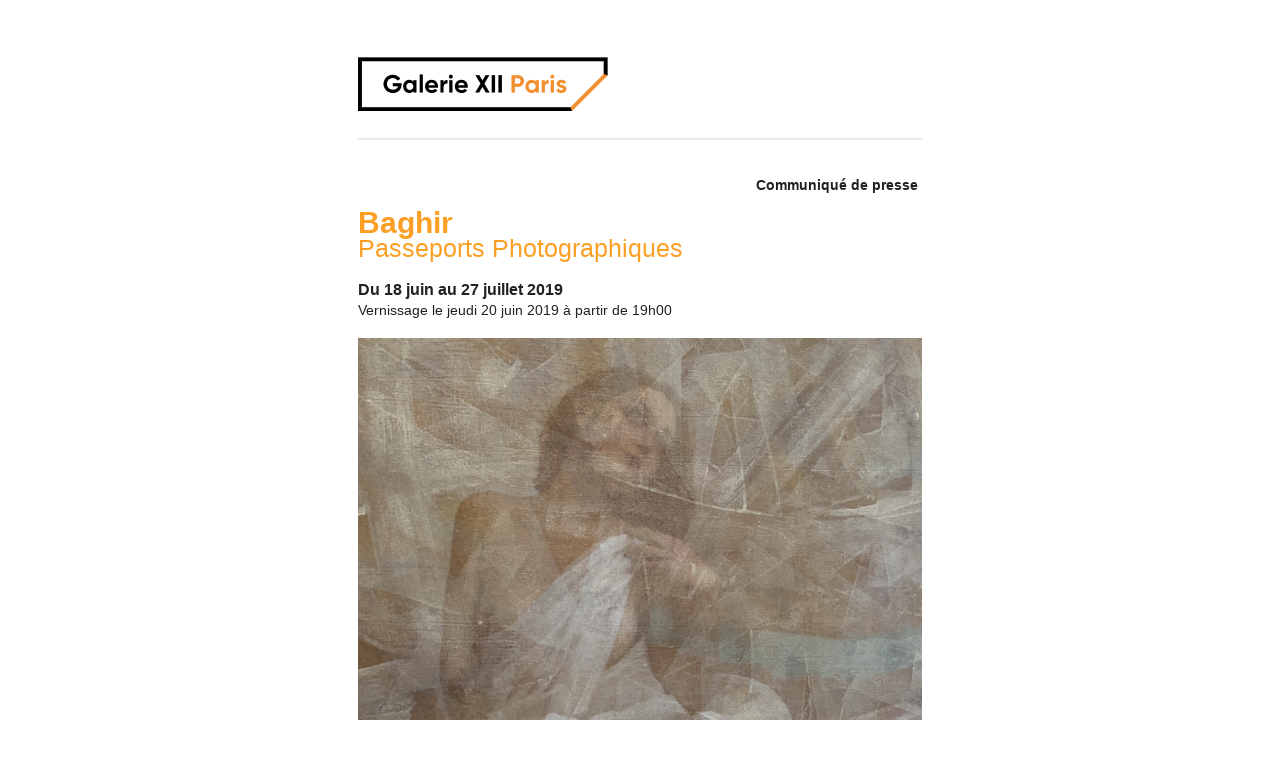

--- FILE ---
content_type: text/css
request_url: https://www.galerie-photo12.com/Newsletters/2019-06-dp_baghir_pp/css/d7a55c8b-189e-46f0-819b-7cd28e4c0716.css
body_size: 6012
content:
/* Archive bar styles for desktop (non-touch) devices.
-------------------------------------------------------------- */
html {border-top:40px solid #fff !important;}
body#archivebody {margin:0; padding:0;}
.invisible {visibility:hidden;}

#awesomewrap {color:#444; font-size:14px; text-shadow:none; position:relative; z-index:999;}
#awesomewrap * {margin:0; padding:0; font-family:"Helvetica Neue",Helvetica,Arial,Verdana,sans-serif;}
#awesomewrap a {color:#444 !important; text-decoration:none;}
#awesomewrap a:hover {color:#000 !important;}
#awesomewrap li {list-style:none; display:inline;}
#awesomewrap .float-r {float:right;}
#awesomewrap .float-l {float:left;}

#awesomebar, #awesomeshare {position:fixed; top:0; left:0; width:100%; height:40px; border-bottom:1px solid #ccc; background:rgb(244,244,244); background:rgba(244,244,244,.95); min-width:815px;}
#awesomebar {-webkit-box-shadow: 0 2px 2px 0 rgba(0,0,0,.2); box-shadow: 0 2px 3px 0 rgba(0,0,0,.2);}
#awesomebar.sub-active {background:#f4f4f4;}
#awesomebar > li > a {display:block; font-weight:bold; float:left; line-height:40px; padding:0 20px; border-right:1px solid #ccc;}
#awesomebar > li > a:hover {background:#fff;}
#awesomebar > li.float-r > a {border-left:1px solid #ccc; border-right:none;}
#awesomebar > li > ul {display:none;}
#awesomebar > li.more {position:relative;}
#awesomebar > li.more > a:after {content: ' '; display:block; float:right; position:relative; top:17px; left:5px; width:0; height:0; border-left:5px solid transparent; border-right:5px solid transparent; border-top:5px solid #444;}
#awesomebar > li.more > a.is-active {background-color:#fff;}
#awesomebar > li.more > a.is-active:after {border-top:none; border-bottom:5px solid #444;}
#awesomebar > li > a.rss {background-image:url(//cdn-images.mailchimp.com/awesomebar-sprite.png); background-repeat:no-repeat; background-position:52px -153px; padding-right:40px;}

#translate {position:absolute; top:41px; right:0; height:200px; width:198px; overflow:auto; max-height:200px; border:1px solid #ccc; border-top:none; background:rgb(244,244,244); background:rgba(244,244,244,.95); z-index:100;}
#translate a {display:block; line-height:30px; border-top:1px solid #ccc; padding:0 10px 0 20px;}
#translate a:hover {background:#fff;}

#awesomeshare .btn {display:inline-block; border:1px solid #ccc; line-height:25px; background:#eee; border-radius:3px; margin:8px 18px 0 0; padding:0 15px;}
#awesomeshare .btn:hover {border-color:#333; background-color:#888; color:#fff;}
#awesomeshare {display:none; top:41px; line-height:40px; font-size:12px; text-align:left;}
#awesomesocial {padding-left:14px; float:left; background:none;}
#awesomeshare li {display:inline-block; border:1px solid #ccc; line-height:25px; border-radius:3px; margin:8px 5px 0 5px; overflow:hidden;}
#awesomeshare li, #copyURL a {background-color:#eee; color:#444; font-size:13px; background-image: -webkit-linear-gradient(top, rgba(0,0,0,0), rgba(0,0,0,.15)); background-image: -moz-linear-gradient(top, rgba(0,0,0,0), rgba(0,0,0,.15)); background-image: linear-gradient(to bottom, rgba(0,0,0,0), rgba(0,0,0,.15));}

#awesomeshare li a {display:inline; padding:0 10px;}
#awesomeshare li b {display:inline-block; background:#fff; margin:0 -10px 0 10px; padding:0 15px; border-left:1px solid #ccc; color:#444;}
#awesomeshare li a:last-child b {border-radius:0 2px 2px 0;}
#awesomeshare li a.alt {padding:0;}
#awesomeshare li a.alt b {margin:0 0 0 -4px;}

#awesomeshare li:hover a {color:#fff !important;}
#awesomeshare li.fbk a.fbk-like b, #awesomeshare li.fbk a.fbk-comment b {padding-right:36px; background-image:url(//cdn-images.mailchimp.com/awesomebar-sprite.png); background-repeat:no-repeat; background-position:right 1px;}
#awesomeshare li.fbk a.fbk-comment b {background-position:right -79px;}
#awesomeshare li.fbk:hover {border-color:#3a589d; background-color:#5472b7;}
#awesomeshare li.fbk:hover b {border-color:#3a589d;}
#awesomeshare li.fbk a:hover b {background-color:#e6ebf7;}
#awesomeshare li.fbk a:hover.fbk-like b {background-position:right -39px;}
#awesomeshare li.fbk a:hover.fbk-comment b {background-position:right -119px;}
#awesomeshare li.twt:hover {border-color:#4c90c6; background-color:#61aed5;}
#awesomeshare li.twt:hover b {border-color:#4c90c6;}
#awesomeshare li.twt a:hover b {background:#e6f2f8; border-left-color:#4c90c6;}
#awesomeshare li.ggl:hover {border-color:#c24531; background-color:#dd4c35;}
#awesomeshare li.ggl:hover b {border-color:#d33c28;}
#awesomeshare li.ggl a:hover b {background:#fae2de; border-left-color:#d33c28;}
#awesomeshare li b i {display:none;}

.copy-container {
    align-items: center;
    display: flex;
}
.copy-container label {
    white-space: nowrap;
}
#awesomeshare #zclipwrap {float:right; width:305px; position:relative;}
#awesomeshare #zclipwrap label {font-weight:bold; color:#888; padding:0 5px;}
#copyURL {display:inline-block; position:relative; border-radius:3px; border:1px solid transparent; line-height:25px; padding:0 0 0 10px; width:210px; height:25px; border-color:#ccc; background-color:#fff;}
#copyURL input {border:none; width:150px; background:none;}
#copyURL a {cursor:pointer; position:absolute; top:0; right:0; padding:0 10px; border-left:1px solid #ccc; font-size:13px; border-radius:0 2px 2px 0;}
#copyURL:hover {border-color:#555;}
#copyURL:hover a {background-color:#999; border-left-color:#555; color:#fff;}

/* IE6 & 7 Hackery */
#awesomeshare li {*zoom:1; *display:inline;}
#awesomeshare {*height:auto; *padding-bottom:5px;}
#awesomeshare .forwardtofriend, #social {*position:relative; *zoom:1; *display:inline; *float:none; *top:auto; *left:auto; *right:auto;}
#awesomewrap {_display:none;}

/* Facebook/Google+ Modals */
#social-proxy {background:#fff; -webkit-box-shadow: 4px 4px 8px 2px rgba(0,0,0,.2); box-shadow: 4px 4px 8px 2px rgba(0,0,0,.2); padding-bottom:35px; z-index:1000;}
#social-proxy_close {display:block; position:absolute; top:0; right:0; height:30px; width:32px; background:transparent url(//cdn-images.mailchimp.com/awesomebar-sprite.png) 0 -200px; text-indent:-9999px; outline:none; font-size:1px; }
#social-proxy_close:hover {background-position:0 -240px;}
